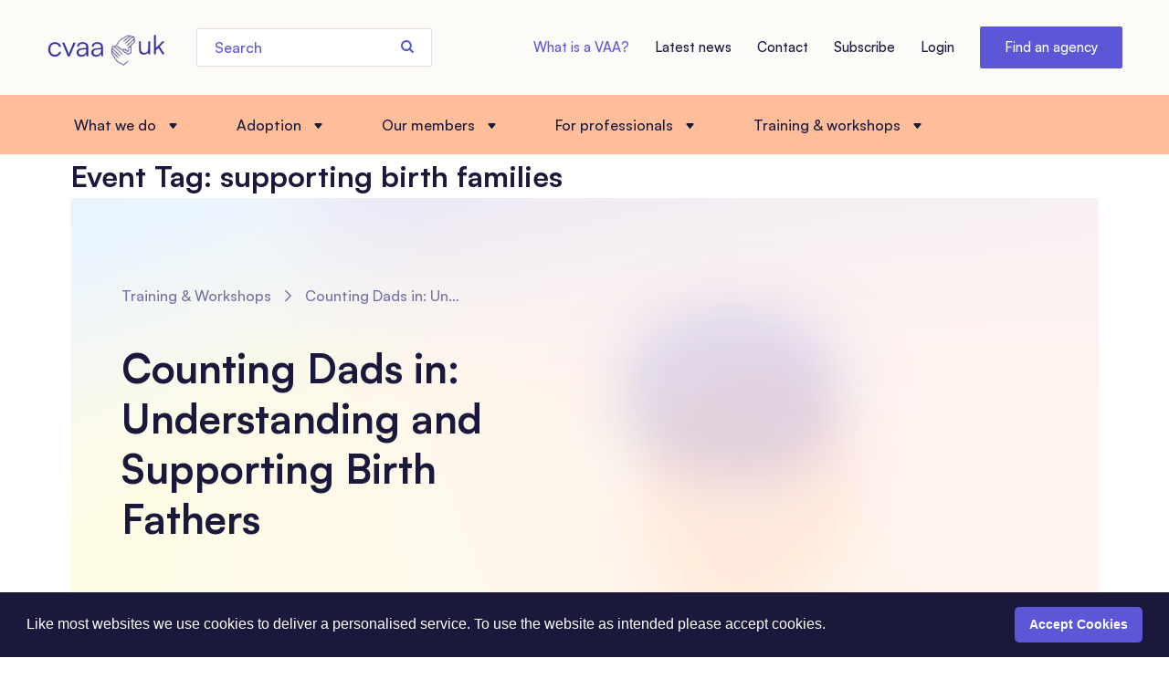

--- FILE ---
content_type: text/html; charset=UTF-8
request_url: https://cvaa.org.uk/eventtag/supporting-birth-families/
body_size: 12902
content:
<!--
______    __  __    ____
/ ____/   / / / /   / __ \
/ /       / /_/ /   / / / /
/ /___    / __  /   / /_/ /
\____/   /_/ /_/   /_____/

Developed by clearhonestdesign.com

-->

<!DOCTYPE html>
<html lang="en-GB">
<head>
	<meta charset="UTF-8">
	<meta name="viewport" content="width=device-width, initial-scale=1">
	<link rel="preconnect" href="https://api.fontshare.com">
	<link href="https://api.fontshare.com/css?f[]=satoshi@400,500,700&display=swap" rel="stylesheet">
		<title>supporting birth families &#8211; Consortium of Voluntary Adoption Agencies</title>
<meta name='robots' content='max-image-preview:large' />
<link rel='dns-prefetch' href='//cdn.jsdelivr.net' />
<link rel="alternate" type="application/rss+xml" title="Consortium of Voluntary Adoption Agencies &raquo; Feed" href="https://cvaa.org.uk/feed/" />
<link rel="alternate" type="application/rss+xml" title="Consortium of Voluntary Adoption Agencies &raquo; Comments Feed" href="https://cvaa.org.uk/comments/feed/" />
<link rel="alternate" type="application/rss+xml" title="Consortium of Voluntary Adoption Agencies &raquo; supporting birth families Event Tag Feed" href="https://cvaa.org.uk/eventtag/supporting-birth-families/feed/" />
<style id='wp-img-auto-sizes-contain-inline-css' type='text/css'>
img:is([sizes=auto i],[sizes^="auto," i]){contain-intrinsic-size:3000px 1500px}
/*# sourceURL=wp-img-auto-sizes-contain-inline-css */
</style>
<style id='wp-emoji-styles-inline-css' type='text/css'>

	img.wp-smiley, img.emoji {
		display: inline !important;
		border: none !important;
		box-shadow: none !important;
		height: 1em !important;
		width: 1em !important;
		margin: 0 0.07em !important;
		vertical-align: -0.1em !important;
		background: none !important;
		padding: 0 !important;
	}
/*# sourceURL=wp-emoji-styles-inline-css */
</style>
<style id='wp-block-library-inline-css' type='text/css'>
:root{--wp-block-synced-color:#7a00df;--wp-block-synced-color--rgb:122,0,223;--wp-bound-block-color:var(--wp-block-synced-color);--wp-editor-canvas-background:#ddd;--wp-admin-theme-color:#007cba;--wp-admin-theme-color--rgb:0,124,186;--wp-admin-theme-color-darker-10:#006ba1;--wp-admin-theme-color-darker-10--rgb:0,107,160.5;--wp-admin-theme-color-darker-20:#005a87;--wp-admin-theme-color-darker-20--rgb:0,90,135;--wp-admin-border-width-focus:2px}@media (min-resolution:192dpi){:root{--wp-admin-border-width-focus:1.5px}}.wp-element-button{cursor:pointer}:root .has-very-light-gray-background-color{background-color:#eee}:root .has-very-dark-gray-background-color{background-color:#313131}:root .has-very-light-gray-color{color:#eee}:root .has-very-dark-gray-color{color:#313131}:root .has-vivid-green-cyan-to-vivid-cyan-blue-gradient-background{background:linear-gradient(135deg,#00d084,#0693e3)}:root .has-purple-crush-gradient-background{background:linear-gradient(135deg,#34e2e4,#4721fb 50%,#ab1dfe)}:root .has-hazy-dawn-gradient-background{background:linear-gradient(135deg,#faaca8,#dad0ec)}:root .has-subdued-olive-gradient-background{background:linear-gradient(135deg,#fafae1,#67a671)}:root .has-atomic-cream-gradient-background{background:linear-gradient(135deg,#fdd79a,#004a59)}:root .has-nightshade-gradient-background{background:linear-gradient(135deg,#330968,#31cdcf)}:root .has-midnight-gradient-background{background:linear-gradient(135deg,#020381,#2874fc)}:root{--wp--preset--font-size--normal:16px;--wp--preset--font-size--huge:42px}.has-regular-font-size{font-size:1em}.has-larger-font-size{font-size:2.625em}.has-normal-font-size{font-size:var(--wp--preset--font-size--normal)}.has-huge-font-size{font-size:var(--wp--preset--font-size--huge)}.has-text-align-center{text-align:center}.has-text-align-left{text-align:left}.has-text-align-right{text-align:right}.has-fit-text{white-space:nowrap!important}#end-resizable-editor-section{display:none}.aligncenter{clear:both}.items-justified-left{justify-content:flex-start}.items-justified-center{justify-content:center}.items-justified-right{justify-content:flex-end}.items-justified-space-between{justify-content:space-between}.screen-reader-text{border:0;clip-path:inset(50%);height:1px;margin:-1px;overflow:hidden;padding:0;position:absolute;width:1px;word-wrap:normal!important}.screen-reader-text:focus{background-color:#ddd;clip-path:none;color:#444;display:block;font-size:1em;height:auto;left:5px;line-height:normal;padding:15px 23px 14px;text-decoration:none;top:5px;width:auto;z-index:100000}html :where(.has-border-color){border-style:solid}html :where([style*=border-top-color]){border-top-style:solid}html :where([style*=border-right-color]){border-right-style:solid}html :where([style*=border-bottom-color]){border-bottom-style:solid}html :where([style*=border-left-color]){border-left-style:solid}html :where([style*=border-width]){border-style:solid}html :where([style*=border-top-width]){border-top-style:solid}html :where([style*=border-right-width]){border-right-style:solid}html :where([style*=border-bottom-width]){border-bottom-style:solid}html :where([style*=border-left-width]){border-left-style:solid}html :where(img[class*=wp-image-]){height:auto;max-width:100%}:where(figure){margin:0 0 1em}html :where(.is-position-sticky){--wp-admin--admin-bar--position-offset:var(--wp-admin--admin-bar--height,0px)}@media screen and (max-width:600px){html :where(.is-position-sticky){--wp-admin--admin-bar--position-offset:0px}}

/*# sourceURL=wp-block-library-inline-css */
</style><style id='global-styles-inline-css' type='text/css'>
:root{--wp--preset--aspect-ratio--square: 1;--wp--preset--aspect-ratio--4-3: 4/3;--wp--preset--aspect-ratio--3-4: 3/4;--wp--preset--aspect-ratio--3-2: 3/2;--wp--preset--aspect-ratio--2-3: 2/3;--wp--preset--aspect-ratio--16-9: 16/9;--wp--preset--aspect-ratio--9-16: 9/16;--wp--preset--color--black: #000000;--wp--preset--color--cyan-bluish-gray: #abb8c3;--wp--preset--color--white: #ffffff;--wp--preset--color--pale-pink: #f78da7;--wp--preset--color--vivid-red: #cf2e2e;--wp--preset--color--luminous-vivid-orange: #ff6900;--wp--preset--color--luminous-vivid-amber: #fcb900;--wp--preset--color--light-green-cyan: #7bdcb5;--wp--preset--color--vivid-green-cyan: #00d084;--wp--preset--color--pale-cyan-blue: #8ed1fc;--wp--preset--color--vivid-cyan-blue: #0693e3;--wp--preset--color--vivid-purple: #9b51e0;--wp--preset--gradient--vivid-cyan-blue-to-vivid-purple: linear-gradient(135deg,rgb(6,147,227) 0%,rgb(155,81,224) 100%);--wp--preset--gradient--light-green-cyan-to-vivid-green-cyan: linear-gradient(135deg,rgb(122,220,180) 0%,rgb(0,208,130) 100%);--wp--preset--gradient--luminous-vivid-amber-to-luminous-vivid-orange: linear-gradient(135deg,rgb(252,185,0) 0%,rgb(255,105,0) 100%);--wp--preset--gradient--luminous-vivid-orange-to-vivid-red: linear-gradient(135deg,rgb(255,105,0) 0%,rgb(207,46,46) 100%);--wp--preset--gradient--very-light-gray-to-cyan-bluish-gray: linear-gradient(135deg,rgb(238,238,238) 0%,rgb(169,184,195) 100%);--wp--preset--gradient--cool-to-warm-spectrum: linear-gradient(135deg,rgb(74,234,220) 0%,rgb(151,120,209) 20%,rgb(207,42,186) 40%,rgb(238,44,130) 60%,rgb(251,105,98) 80%,rgb(254,248,76) 100%);--wp--preset--gradient--blush-light-purple: linear-gradient(135deg,rgb(255,206,236) 0%,rgb(152,150,240) 100%);--wp--preset--gradient--blush-bordeaux: linear-gradient(135deg,rgb(254,205,165) 0%,rgb(254,45,45) 50%,rgb(107,0,62) 100%);--wp--preset--gradient--luminous-dusk: linear-gradient(135deg,rgb(255,203,112) 0%,rgb(199,81,192) 50%,rgb(65,88,208) 100%);--wp--preset--gradient--pale-ocean: linear-gradient(135deg,rgb(255,245,203) 0%,rgb(182,227,212) 50%,rgb(51,167,181) 100%);--wp--preset--gradient--electric-grass: linear-gradient(135deg,rgb(202,248,128) 0%,rgb(113,206,126) 100%);--wp--preset--gradient--midnight: linear-gradient(135deg,rgb(2,3,129) 0%,rgb(40,116,252) 100%);--wp--preset--font-size--small: 13px;--wp--preset--font-size--medium: 20px;--wp--preset--font-size--large: 36px;--wp--preset--font-size--x-large: 42px;--wp--preset--spacing--20: 0.44rem;--wp--preset--spacing--30: 0.67rem;--wp--preset--spacing--40: 1rem;--wp--preset--spacing--50: 1.5rem;--wp--preset--spacing--60: 2.25rem;--wp--preset--spacing--70: 3.38rem;--wp--preset--spacing--80: 5.06rem;--wp--preset--shadow--natural: 6px 6px 9px rgba(0, 0, 0, 0.2);--wp--preset--shadow--deep: 12px 12px 50px rgba(0, 0, 0, 0.4);--wp--preset--shadow--sharp: 6px 6px 0px rgba(0, 0, 0, 0.2);--wp--preset--shadow--outlined: 6px 6px 0px -3px rgb(255, 255, 255), 6px 6px rgb(0, 0, 0);--wp--preset--shadow--crisp: 6px 6px 0px rgb(0, 0, 0);}:where(.is-layout-flex){gap: 0.5em;}:where(.is-layout-grid){gap: 0.5em;}body .is-layout-flex{display: flex;}.is-layout-flex{flex-wrap: wrap;align-items: center;}.is-layout-flex > :is(*, div){margin: 0;}body .is-layout-grid{display: grid;}.is-layout-grid > :is(*, div){margin: 0;}:where(.wp-block-columns.is-layout-flex){gap: 2em;}:where(.wp-block-columns.is-layout-grid){gap: 2em;}:where(.wp-block-post-template.is-layout-flex){gap: 1.25em;}:where(.wp-block-post-template.is-layout-grid){gap: 1.25em;}.has-black-color{color: var(--wp--preset--color--black) !important;}.has-cyan-bluish-gray-color{color: var(--wp--preset--color--cyan-bluish-gray) !important;}.has-white-color{color: var(--wp--preset--color--white) !important;}.has-pale-pink-color{color: var(--wp--preset--color--pale-pink) !important;}.has-vivid-red-color{color: var(--wp--preset--color--vivid-red) !important;}.has-luminous-vivid-orange-color{color: var(--wp--preset--color--luminous-vivid-orange) !important;}.has-luminous-vivid-amber-color{color: var(--wp--preset--color--luminous-vivid-amber) !important;}.has-light-green-cyan-color{color: var(--wp--preset--color--light-green-cyan) !important;}.has-vivid-green-cyan-color{color: var(--wp--preset--color--vivid-green-cyan) !important;}.has-pale-cyan-blue-color{color: var(--wp--preset--color--pale-cyan-blue) !important;}.has-vivid-cyan-blue-color{color: var(--wp--preset--color--vivid-cyan-blue) !important;}.has-vivid-purple-color{color: var(--wp--preset--color--vivid-purple) !important;}.has-black-background-color{background-color: var(--wp--preset--color--black) !important;}.has-cyan-bluish-gray-background-color{background-color: var(--wp--preset--color--cyan-bluish-gray) !important;}.has-white-background-color{background-color: var(--wp--preset--color--white) !important;}.has-pale-pink-background-color{background-color: var(--wp--preset--color--pale-pink) !important;}.has-vivid-red-background-color{background-color: var(--wp--preset--color--vivid-red) !important;}.has-luminous-vivid-orange-background-color{background-color: var(--wp--preset--color--luminous-vivid-orange) !important;}.has-luminous-vivid-amber-background-color{background-color: var(--wp--preset--color--luminous-vivid-amber) !important;}.has-light-green-cyan-background-color{background-color: var(--wp--preset--color--light-green-cyan) !important;}.has-vivid-green-cyan-background-color{background-color: var(--wp--preset--color--vivid-green-cyan) !important;}.has-pale-cyan-blue-background-color{background-color: var(--wp--preset--color--pale-cyan-blue) !important;}.has-vivid-cyan-blue-background-color{background-color: var(--wp--preset--color--vivid-cyan-blue) !important;}.has-vivid-purple-background-color{background-color: var(--wp--preset--color--vivid-purple) !important;}.has-black-border-color{border-color: var(--wp--preset--color--black) !important;}.has-cyan-bluish-gray-border-color{border-color: var(--wp--preset--color--cyan-bluish-gray) !important;}.has-white-border-color{border-color: var(--wp--preset--color--white) !important;}.has-pale-pink-border-color{border-color: var(--wp--preset--color--pale-pink) !important;}.has-vivid-red-border-color{border-color: var(--wp--preset--color--vivid-red) !important;}.has-luminous-vivid-orange-border-color{border-color: var(--wp--preset--color--luminous-vivid-orange) !important;}.has-luminous-vivid-amber-border-color{border-color: var(--wp--preset--color--luminous-vivid-amber) !important;}.has-light-green-cyan-border-color{border-color: var(--wp--preset--color--light-green-cyan) !important;}.has-vivid-green-cyan-border-color{border-color: var(--wp--preset--color--vivid-green-cyan) !important;}.has-pale-cyan-blue-border-color{border-color: var(--wp--preset--color--pale-cyan-blue) !important;}.has-vivid-cyan-blue-border-color{border-color: var(--wp--preset--color--vivid-cyan-blue) !important;}.has-vivid-purple-border-color{border-color: var(--wp--preset--color--vivid-purple) !important;}.has-vivid-cyan-blue-to-vivid-purple-gradient-background{background: var(--wp--preset--gradient--vivid-cyan-blue-to-vivid-purple) !important;}.has-light-green-cyan-to-vivid-green-cyan-gradient-background{background: var(--wp--preset--gradient--light-green-cyan-to-vivid-green-cyan) !important;}.has-luminous-vivid-amber-to-luminous-vivid-orange-gradient-background{background: var(--wp--preset--gradient--luminous-vivid-amber-to-luminous-vivid-orange) !important;}.has-luminous-vivid-orange-to-vivid-red-gradient-background{background: var(--wp--preset--gradient--luminous-vivid-orange-to-vivid-red) !important;}.has-very-light-gray-to-cyan-bluish-gray-gradient-background{background: var(--wp--preset--gradient--very-light-gray-to-cyan-bluish-gray) !important;}.has-cool-to-warm-spectrum-gradient-background{background: var(--wp--preset--gradient--cool-to-warm-spectrum) !important;}.has-blush-light-purple-gradient-background{background: var(--wp--preset--gradient--blush-light-purple) !important;}.has-blush-bordeaux-gradient-background{background: var(--wp--preset--gradient--blush-bordeaux) !important;}.has-luminous-dusk-gradient-background{background: var(--wp--preset--gradient--luminous-dusk) !important;}.has-pale-ocean-gradient-background{background: var(--wp--preset--gradient--pale-ocean) !important;}.has-electric-grass-gradient-background{background: var(--wp--preset--gradient--electric-grass) !important;}.has-midnight-gradient-background{background: var(--wp--preset--gradient--midnight) !important;}.has-small-font-size{font-size: var(--wp--preset--font-size--small) !important;}.has-medium-font-size{font-size: var(--wp--preset--font-size--medium) !important;}.has-large-font-size{font-size: var(--wp--preset--font-size--large) !important;}.has-x-large-font-size{font-size: var(--wp--preset--font-size--x-large) !important;}
/*# sourceURL=global-styles-inline-css */
</style>

<style id='classic-theme-styles-inline-css' type='text/css'>
/*! This file is auto-generated */
.wp-block-button__link{color:#fff;background-color:#32373c;border-radius:9999px;box-shadow:none;text-decoration:none;padding:calc(.667em + 2px) calc(1.333em + 2px);font-size:1.125em}.wp-block-file__button{background:#32373c;color:#fff;text-decoration:none}
/*# sourceURL=/wp-includes/css/classic-themes.min.css */
</style>
<link rel='stylesheet' id='chd-style-css' href='https://cvaa.org.uk/wp-content/themes/chd/style.css?ver=6.9' type='text/css' media='all' />
<link rel='stylesheet' id='select2-css' href='https://cdn.jsdelivr.net/npm/select2@4.1.0-rc.0/dist/css/select2.min.css?ver=6.9' type='text/css' media='all' />
<link rel='stylesheet' id='global-css' href='https://cvaa.org.uk/wp-content/themes/chd/css/global.css?ver=1745409168' type='text/css' media='all' />
<script type="text/javascript" src="https://cvaa.org.uk/wp-includes/js/jquery/jquery.min.js?ver=3.7.1" id="jquery-core-js"></script>
<script type="text/javascript" src="https://cvaa.org.uk/wp-includes/js/jquery/jquery-migrate.min.js?ver=3.4.1" id="jquery-migrate-js"></script>
<script type="text/javascript" src="https://cdn.jsdelivr.net/npm/select2@4.1.0-rc.0/dist/js/select2.min.js?ver=6.9" id="select2-js"></script>
<script type="text/javascript" src="https://cvaa.org.uk/wp-content/themes/chd/js/modernizr-custom.js?ver=6.9" id="modernizr-js"></script>
<script type="text/javascript" src="https://cvaa.org.uk/wp-content/themes/chd/js/jquery.lazyload.min.js?ver=6.9" id="lazy-js"></script>
<script type="text/javascript" src="https://cvaa.org.uk/wp-content/themes/chd/js/ax.js?ver=1745409169" id="ax-js"></script>
<script type="text/javascript" id="scripts-js-extra">
/* <![CDATA[ */
var wp_strings = {"ajax_url":"https://cvaa.org.uk/wp-admin/admin-ajax.php","home_url":"https://cvaa.org.uk"};
//# sourceURL=scripts-js-extra
/* ]]> */
</script>
<script type="text/javascript" src="https://cvaa.org.uk/wp-content/themes/chd/js/scripts.js?ver=1745409170" id="scripts-js"></script>
<script type="text/javascript" src="https://cvaa.org.uk/wp-content/themes/chd/js/jquery.toc.min.js?ver=6.9" id="toc-js"></script>
<link rel="https://api.w.org/" href="https://cvaa.org.uk/wp-json/" /><link rel="alternate" title="JSON" type="application/json" href="https://cvaa.org.uk/wp-json/wp/v2/eventtag/252" /><link rel="EditURI" type="application/rsd+xml" title="RSD" href="https://cvaa.org.uk/xmlrpc.php?rsd" />
<meta name="generator" content="WordPress 6.9" />
	<style type = "text/css" media="screen">
		div#wpadminbar ~ span.select2-container, body.admin-bar > span.select2-container {
			padding-top: 32px !important;
		}

		@media screen and ( max-width: 782px ) {
			div#wpadminbar ~ span.select2-container, body.admin-bar > span.select2-container {
				padding-top: 46px !important;
			}
		}
	</style>
	<link rel="icon" href="https://cvaa.org.uk/wp-content/uploads/2021/10/cropped-icon-32x32.png" sizes="32x32" />
<link rel="icon" href="https://cvaa.org.uk/wp-content/uploads/2021/10/cropped-icon-192x192.png" sizes="192x192" />
<link rel="apple-touch-icon" href="https://cvaa.org.uk/wp-content/uploads/2021/10/cropped-icon-180x180.png" />
<meta name="msapplication-TileImage" content="https://cvaa.org.uk/wp-content/uploads/2021/10/cropped-icon-270x270.png" />
	<!-- Google tag (gtag.js) -->
<script async src="https://www.googletagmanager.com/gtag/js?id=G-27MGQ0T04Y"></script>
<script>
  window.dataLayer = window.dataLayer || [];
  function gtag(){dataLayer.push(arguments);}
  gtag('js', new Date());

  gtag('config', 'G-27MGQ0T04Y');
</script>

</head>

<body class="archive tax-eventtag term-supporting-birth-families term-252 wp-theme-chd not-logged-in group-blog hfeed">
		<a class="skip-main" href="#main">Skip to main content</a>
	<div class="page">
		<header class="site-header">
			<div class="top-header">
				<div class="margins-container row row-between">
					<div class="container">
						<a aria-label="Return to homepage" class="logo" href="https://cvaa.org.uk">
							<img src="https://cvaa.org.uk/wp-content/uploads/2021/08/cvaa-logo-temp.png">
						</a>
						<form class="search-form" method="get" action="https://cvaa.org.uk">
	<input type="text" class="search-input" required name="s" placeholder="Search" value="" />
  <label for="s" class="srt">Search the site</label>
	<button type="submit" aria-label="Submit search">
		<img src="https://cvaa.org.uk/wp-content/themes/chd/assets/search-icon.svg" alt="">
  </button>
</form>
					</div>
					<nav class="top-menu-container">
						<ul class="top-menu">
															<li class="menu-item">
									<a href="https://cvaa.org.uk/adoption/vaas-explained/what-is-a-vaa/">What is a VAA?</a>
								</li>
															<li class="menu-item">
									<a href="https://cvaa.org.uk/what-we-do/about-cvaa/news/">Latest news</a>
								</li>
															<li class="menu-item">
									<a href="https://cvaa.org.uk/contact/">Contact</a>
								</li>
															<li class="menu-item">
									<a href="https://cvaa.org.uk/training-workshops/about-the-practice-programme/subscribe-to-cvaa/">Subscribe</a>
								</li>
															<li class="menu-item">
									<a href="https://cvaa.org.uk/login/">Login</a>
								</li>
														<li class="menu-item menu-button">
								<a href="https://cvaa.org.uk/agency-finder" class="button btn-purp">Find an agency</a>
							</li>
						</ul>
					</nav>
				</div>
			</div>
			<nav class="main-nav-container">
				<ul class="main-nav">
											<li class="main-menu-item"><span>What we do</span>
							<div class="submenu-container">
								<div class="submenu-items">
																			<div class="sub-item-column">
											<a href="https://cvaa.org.uk/what-we-do/our-work/" class="main-sub-item">Our Work</a>
											<ul class="column-items">
																									<li class="submenu-item">
														<a href="https://cvaa.org.uk/what-we-do/our-work/membership-subscription/" class="column-sub-item">Fostering collaboration</a>
													</li>
																									<li class="submenu-item">
														<a href="https://cvaa.org.uk/what-we-do/our-work/influencing-policy/" class="column-sub-item">Influencing & Policy</a>
													</li>
																									<li class="submenu-item">
														<a href="https://cvaa.org.uk/identity-connection/" class="column-sub-item">Identity & Connection</a>
													</li>
																									<li class="submenu-item">
														<a href="https://cvaa.org.uk/adopter-sector-diversity/" class="column-sub-item">Adopter & Sector Diversity</a>
													</li>
																									<li class="submenu-item">
														<a href="https://cvaa.org.uk/championing-the-modernisation-of-adoption/" class="column-sub-item">Championing the modernisation of adoption</a>
													</li>
																									<li class="submenu-item">
														<a href="https://cvaa.org.uk/training-workshops/" class="column-sub-item">Training & Workshops</a>
													</li>
																							</ul>
										</div>
																			<div class="sub-item-column">
											<a href="https://cvaa.org.uk/what-we-do/about-cvaa/" class="main-sub-item">About CVAA</a>
											<ul class="column-items">
																									<li class="submenu-item">
														<a href="https://cvaa.org.uk/what-we-do/about-cvaa/key-documents/" class="column-sub-item">Key documents</a>
													</li>
																									<li class="submenu-item">
														<a href="https://cvaa.org.uk/what-we-do/about-cvaa/our-team/" class="column-sub-item">Our Team</a>
													</li>
																									<li class="submenu-item">
														<a href="https://cvaa.org.uk/what-we-do/about-cvaa/our-trustees/" class="column-sub-item">Our Trustees</a>
													</li>
																							</ul>
										</div>
																	</div>
								<div class="submenu-standout submenu-what-we-do">
									  <div class="menu-block">
    <h2 class="h-20">Learn more about the Consortium for Voluntary Adoption Agencies</h2>
    <p>We champion and support voluntary adoption agencies in their life-changing work by advocating for them in national forums and drawing on their vast experience of adoption to facilitate the sharing of best practice across the adoption system. We create space for professionals in the voluntary adoption sector to network and learn from one another.


</p>
    <a href="https://cvaa.org.uk/what-we-do/about-cvaa/">Learn more</a>
  </div>
								</div>
							</div>
						</li>
											<li class="main-menu-item"><span>Adoption</span>
							<div class="submenu-container">
								<div class="submenu-items">
																			<div class="sub-item-column">
											<a href="https://cvaa.org.uk/adoption/guides/" class="main-sub-item">Information</a>
											<ul class="column-items">
																									<li class="submenu-item">
														<a href="https://cvaa.org.uk/adoption/guides/im-thinking-about-adopting-a-child/" class="column-sub-item">I’m thinking about adoption</a>
													</li>
																									<li class="submenu-item">
														<a href="https://cvaa.org.uk/adoption/guides/im-an-adopter/" class="column-sub-item">I’ve adopted and want support</a>
													</li>
																									<li class="submenu-item">
														<a href="https://cvaa.org.uk/adoption/guides/im-adopted/" class="column-sub-item">I’ve been adopted</a>
													</li>
																							</ul>
										</div>
																			<div class="sub-item-column">
											<a href="https://cvaa.org.uk/adoption/vaas-explained/" class="main-sub-item">VAAs Explained</a>
											<ul class="column-items">
																									<li class="submenu-item">
														<a href="https://cvaa.org.uk/adoption/vaas-explained/what-is-a-vaa/" class="column-sub-item">What is a VAA?</a>
													</li>
																									<li class="submenu-item">
														<a href="https://cvaa.org.uk/adoption/vaas-explained/why-adopt-with-a-vaa/" class="column-sub-item">Why adopt with a VAA</a>
													</li>
																							</ul>
										</div>
																	</div>
								<div class="submenu-standout submenu-adoption">
																			<h2 class="h-16">Find a VAA near you</h2>
										<form action="https://cvaa.org.uk/agency-finder" method="GET" class="menu-finder form-fields">
											<label for="menu-finder" class="srt">Search for voluntary adoption agencies by location</label>
											<div class="row">
												<input id=menu-finder"" type="text" name="menu-finder" value="" placeholder="Enter a location" required>
												<input type="submit" name="" value="Find VAAs">
											</div>
										</form>
																	</div>
							</div>
						</li>
											<li class="main-menu-item"><span>Our members</span>
							<div class="submenu-container">
								<div class="submenu-items">
																			<div class="sub-item-column">
											<a href="https://cvaa.org.uk/our-members/discover-our-members/" class="main-sub-item">See our members</a>
											<ul class="column-items">
																									<li class="submenu-item">
														<a href="https://cvaa.org.uk/agency-finder/" class="column-sub-item">Agency Finder</a>
													</li>
																									<li class="submenu-item">
														<a href="https://cvaa.org.uk/our-members/from-our-members/adoption-information-events/" class="column-sub-item">Adoption information events</a>
													</li>
																									<li class="submenu-item">
														<a href="https://cvaa.org.uk/our-members/from-our-members/adoption-stories/" class="column-sub-item">Adoption stories</a>
													</li>
																									<li class="submenu-item">
														<a href="https://cvaa.org.uk/for-professionals/resources-info/vaa-vacancies/" class="column-sub-item">Jobs</a>
													</li>
																							</ul>
										</div>
																	</div>
								<div class="submenu-standout submenu-our-members">
									  <div class="menu-block">
    <h2 class="h-20">See what our members are up to</h2>
    <p>Many of our VAA member agencies run regular adoption information events for people thinking about adopting for the first time. Click the link below to view a shared calendar of all our members' upcoming events</p>
    <a href="https://cvaa.org.uk/our-members/from-our-members/adoption-information-events/">View Members' events</a>
  </div>
								</div>
							</div>
						</li>
											<li class="main-menu-item"><span>For professionals</span>
							<div class="submenu-container">
								<div class="submenu-items">
																			<div class="sub-item-column">
											<a href="#" class="main-sub-item">Information</a>
											<ul class="column-items">
																									<li class="submenu-item">
														<a href="https://cvaa.org.uk/recruitiment-assessment/" class="column-sub-item">Recruitment & Assessment</a>
													</li>
																									<li class="submenu-item">
														<a href="https://cvaa.org.uk/early-permanence/" class="column-sub-item">Early Permanence</a>
													</li>
																									<li class="submenu-item">
														<a href="https://cvaa.org.uk/linking-matching/" class="column-sub-item">Linking & Matching</a>
													</li>
																									<li class="submenu-item">
														<a href="https://cvaa.org.uk/lifelong-adoption-support/" class="column-sub-item">Lifelong adoption support</a>
													</li>
																							</ul>
										</div>
																			<div class="sub-item-column">
											<a href="#" class="main-sub-item">Resources & Guidance</a>
											<ul class="column-items">
																									<li class="submenu-item">
														<a href="https://cvaa.org.uk/key-publications/" class="column-sub-item">Key publications</a>
													</li>
																									<li class="submenu-item">
														<a href="https://cvaa.org.uk/for-professionals/resources-info/interagency-fee/" class="column-sub-item">Interagency fee</a>
													</li>
																									<li class="submenu-item">
														<a href="https://cvaa.org.uk/for-professionals/resources-info/anti-racism-in-adoption/" class="column-sub-item">Anti-racism in adoption</a>
													</li>
																									<li class="submenu-item">
														<a href="https://cvaa.org.uk/for-professionals/resources-info/post-commencement-guidance/" class="column-sub-item">Post commencement guidance</a>
													</li>
																									<li class="submenu-item">
														<a href="https://cvaa.org.uk/resources-list/" class="column-sub-item">List of resources</a>
													</li>
																							</ul>
										</div>
																	</div>
								<div class="submenu-standout submenu-for-professionals">
									  <div class="menu-block">
    <h2 class="h-20">Become a CVAA Subscriber</h2>
    <p>For only £59 per year, you or your organisation could become a CVAA Subscriber and receive the discounted tickets to CVAA Practice Program events and many more benefits.</p>
    <a href="https://cvaa.org.uk/training-workshops/about-the-practice-programme/subscribe-to-cvaa/">Learn more about becoming a CVAA Subscriber</a>
  </div>
								</div>
							</div>
						</li>
											<li class="main-menu-item"><span>Training & workshops</span>
							<div class="submenu-container">
								<div class="submenu-items">
																			<div class="sub-item-column">
											<a href="https://cvaa.org.uk/training-workshops/" class="main-sub-item">Training & Workshops</a>
											<ul class="column-items">
																									<li class="submenu-item">
														<a href="https://cvaa.org.uk/training-workshops/bespoke-training/" class="column-sub-item">Bespoke Training</a>
													</li>
																									<li class="submenu-item">
														<a href="https://cvaa.org.uk/training-workshops/about-the-practice-programme/bulk-purchase-tickets/" class="column-sub-item">Bulk purchase tickets</a>
													</li>
																									<li class="submenu-item">
														<a href="https://cvaa.org.uk/training-workshops/cancellation-policy/" class="column-sub-item">Cancellation policy</a>
													</li>
																							</ul>
										</div>
																			<div class="sub-item-column">
											<a href="https://cvaa.org.uk/training-workshops/about-the-practice-programme/" class="main-sub-item">About the Practice Programme</a>
											<ul class="column-items">
																									<li class="submenu-item">
														<a href="https://cvaa.org.uk/subscribe/" class="column-sub-item">Subscribe</a>
													</li>
																							</ul>
										</div>
																	</div>
								<div class="submenu-standout submenu-training-workshops">
																			<a href="https://cvaa.org.uk/event/safeguarding-the-adoption-lens-bespoke-training-pact/" class="menu-next-event">
											<div class="event-date-container">
												<div class="day">28<sup>th</sup></div>
												<div class="month">Jan</div>
												<div class="year">2026</div>
											</div>
											<div class="event-info-container">
												<div class="wrapper">
													<div class="container">
														<h2 class="h-20">Protected: Bespoke Training: Safeguarding &#8211; The Adoption Lens</h2>
													</div>
												</div>
											</div>
										</a>
																</div>
							</div>
						</li>
									</ul>
			</nav>
		</header>

		<div class="mobile-menu">
			<form class="search-form" method="get" action="https://cvaa.org.uk">
	<input type="text" class="search-input" required name="s" placeholder="Search" value="" />
  <label for="s" class="srt">Search the site</label>
	<button type="submit" aria-label="Submit search">
		<img src="https://cvaa.org.uk/wp-content/themes/chd/assets/search-icon.svg" alt="">
  </button>
</form>
			<nav class="mobile-nav-container">
				<ul class="top-nav">
											<li class="menu-item">
							<a href="https://cvaa.org.uk/adoption/vaas-explained/what-is-a-vaa/">What is a VAA?</a>
						</li>
											<li class="menu-item">
							<a href="https://cvaa.org.uk/what-we-do/about-cvaa/news/">Latest news</a>
						</li>
											<li class="menu-item">
							<a href="https://cvaa.org.uk/contact/">Contact</a>
						</li>
											<li class="menu-item">
							<a href="https://cvaa.org.uk/training-workshops/about-the-practice-programme/subscribe-to-cvaa/">Subscribe</a>
						</li>
											<li class="menu-item">
							<a href="https://cvaa.org.uk/login/">Login</a>
						</li>
									</ul>
				<a href="https://cvaa.org.uk/agency-finder" class="button btn-purp">Find an agency</a>
				<ul class="main-nav">
											<li class="main-menu-item"><div class="mobile-submenu-open">What we do</div>
							<ul class="submenu-items">
																	<li class=""><a href="https://cvaa.org.uk/what-we-do/our-work/">Our Work</a></li>
																			<li>
											<a href="https://cvaa.org.uk/what-we-do/our-work/membership-subscription/">Fostering collaboration</a>
										</li>
																			<li>
											<a href="https://cvaa.org.uk/what-we-do/our-work/influencing-policy/">Influencing & Policy</a>
										</li>
																			<li>
											<a href="https://cvaa.org.uk/identity-connection/">Identity & Connection</a>
										</li>
																			<li>
											<a href="https://cvaa.org.uk/adopter-sector-diversity/">Adopter & Sector Diversity</a>
										</li>
																			<li>
											<a href="https://cvaa.org.uk/championing-the-modernisation-of-adoption/">Championing the modernisation of adoption</a>
										</li>
																			<li>
											<a href="https://cvaa.org.uk/training-workshops/">Training & Workshops</a>
										</li>
																										<li class=""><a href="https://cvaa.org.uk/what-we-do/about-cvaa/">About CVAA</a></li>
																			<li>
											<a href="https://cvaa.org.uk/what-we-do/about-cvaa/key-documents/">Key documents</a>
										</li>
																			<li>
											<a href="https://cvaa.org.uk/what-we-do/about-cvaa/our-team/">Our Team</a>
										</li>
																			<li>
											<a href="https://cvaa.org.uk/what-we-do/about-cvaa/our-trustees/">Our Trustees</a>
										</li>
																								</ul>
						</li>
											<li class="main-menu-item"><div class="mobile-submenu-open">Adoption</div>
							<ul class="submenu-items">
																	<li class=""><a href="https://cvaa.org.uk/adoption/guides/">Information</a></li>
																			<li>
											<a href="https://cvaa.org.uk/adoption/guides/im-thinking-about-adopting-a-child/">I’m thinking about adoption</a>
										</li>
																			<li>
											<a href="https://cvaa.org.uk/adoption/guides/im-an-adopter/">I’ve adopted and want support</a>
										</li>
																			<li>
											<a href="https://cvaa.org.uk/adoption/guides/im-adopted/">I’ve been adopted</a>
										</li>
																										<li class=""><a href="https://cvaa.org.uk/adoption/vaas-explained/">VAAs Explained</a></li>
																			<li>
											<a href="https://cvaa.org.uk/adoption/vaas-explained/what-is-a-vaa/">What is a VAA?</a>
										</li>
																			<li>
											<a href="https://cvaa.org.uk/adoption/vaas-explained/why-adopt-with-a-vaa/">Why adopt with a VAA</a>
										</li>
																								</ul>
						</li>
											<li class="main-menu-item"><div class="mobile-submenu-open">Our members</div>
							<ul class="submenu-items">
																	<li class=""><a href="https://cvaa.org.uk/our-members/discover-our-members/">See our members</a></li>
																			<li>
											<a href="https://cvaa.org.uk/agency-finder/">Agency Finder</a>
										</li>
																			<li>
											<a href="https://cvaa.org.uk/our-members/from-our-members/adoption-information-events/">Adoption information events</a>
										</li>
																			<li>
											<a href="https://cvaa.org.uk/our-members/from-our-members/adoption-stories/">Adoption stories</a>
										</li>
																			<li>
											<a href="https://cvaa.org.uk/for-professionals/resources-info/vaa-vacancies/">Jobs</a>
										</li>
																								</ul>
						</li>
											<li class="main-menu-item"><div class="mobile-submenu-open">For professionals</div>
							<ul class="submenu-items">
																	<li class=""><a href="#">Information</a></li>
																			<li>
											<a href="https://cvaa.org.uk/recruitiment-assessment/">Recruitment & Assessment</a>
										</li>
																			<li>
											<a href="https://cvaa.org.uk/early-permanence/">Early Permanence</a>
										</li>
																			<li>
											<a href="https://cvaa.org.uk/linking-matching/">Linking & Matching</a>
										</li>
																			<li>
											<a href="https://cvaa.org.uk/lifelong-adoption-support/">Lifelong adoption support</a>
										</li>
																										<li class=""><a href="#">Resources & Guidance</a></li>
																			<li>
											<a href="https://cvaa.org.uk/key-publications/">Key publications</a>
										</li>
																			<li>
											<a href="https://cvaa.org.uk/for-professionals/resources-info/interagency-fee/">Interagency fee</a>
										</li>
																			<li>
											<a href="https://cvaa.org.uk/for-professionals/resources-info/anti-racism-in-adoption/">Anti-racism in adoption</a>
										</li>
																			<li>
											<a href="https://cvaa.org.uk/for-professionals/resources-info/post-commencement-guidance/">Post commencement guidance</a>
										</li>
																			<li>
											<a href="https://cvaa.org.uk/resources-list/">List of resources</a>
										</li>
																								</ul>
						</li>
											<li class="main-menu-item"><div class="mobile-submenu-open">Training & workshops</div>
							<ul class="submenu-items">
																	<li class=""><a href="https://cvaa.org.uk/training-workshops/">Training & Workshops</a></li>
																			<li>
											<a href="https://cvaa.org.uk/training-workshops/bespoke-training/">Bespoke Training</a>
										</li>
																			<li>
											<a href="https://cvaa.org.uk/training-workshops/about-the-practice-programme/bulk-purchase-tickets/">Bulk purchase tickets</a>
										</li>
																			<li>
											<a href="https://cvaa.org.uk/training-workshops/cancellation-policy/">Cancellation policy</a>
										</li>
																										<li class=""><a href="https://cvaa.org.uk/training-workshops/about-the-practice-programme/">About the Practice Programme</a></li>
																			<li>
											<a href="https://cvaa.org.uk/subscribe/">Subscribe</a>
										</li>
																								</ul>
						</li>
									</ul>
			</nav>
		</div>

		<a aria-label="Return to homepage" class="mobile-logo" href="https://cvaa.org.uk">
			<img src="https://cvaa.org.uk/wp-content/uploads/2021/08/cvaa-logo-temp.png">
		</a>

		<div id="open-menu">
			<div id="menu-text">Menu</div>
			<div class="hamburger">
				<div class="bar"></div>
				<div class="bar"></div>
				<div class="bar"></div>
			</div>
		</div>


		<div id="main" class="site-content">

		<div class="margins-container">

		
			<h1>Event Tag: <span>supporting birth families</span></h1>

			
<div class="page-top" style="background-image: url('https://cvaa.org.uk/wp-content/themes/chd/assets/mesh-gradient2.jpg')">
	<div class="margins-container half-grid">
		<div class="page-intro">
			<div class="breadcrumbs"><a href="https://cvaa.org.uk/training-workshops">Training & Workshops</a><img src="https://cvaa.org.uk/wp-content/themes/chd/assets/right-chevron-lpurp.svg" alt="" />Counting Dads in: Understanding and Supporting Birth Fathers</div>
			<h1 class="h-44">Counting Dads in: Understanding and Supporting Birth Fathers</h1>
			<p class="h-20 med"></p>
		</div>
		<div class="page-top-right">
			<img src="https://cvaa.org.uk/wp-content/themes/chd/assets/purp-peach-blur.png" class="blur" alt="">
			<div class="page-top-image" style="background-image: url('')"></div>
		</div>
	</div>
</div>

<div class="page-body">
	<section class="text-block">
		<div class="margins-container -block">
			<div class="text-container body-content">
				<h2><strong>Who this is for</strong></h2>
<p>Adoption Practitioners, Managers, Social Workers (Voluntary Adoption Agencies, Regional Adoption Agencies and Local Authorities), Children’s Social Workers, Support Workers and Independent Professionals.</p>
<hr />
<h2><strong><span class="blue">Details</span></strong></h2>
<p>This evidence seminar draws on findings from new research on fathers and recurrent care proceedings, carried out by <strong>Dr Georgia Philip</strong> as part of a research team from <strong>the University of East Anglia</strong> and <strong>Lancaster University</strong>. Together with <strong>Debra Brady</strong>, a senior adoption practitioner at <strong>Adopt Thames Valley</strong>, we will also explore practice issues when working with birth fathers and consider what best practice could look like when supporting them.</p>
<blockquote>
<div class="ta-response-item-inline ta-response-item-content"><strong><em>&#8220;I thought it was very thought provoking training and helped me to think about my own practice and how I work with birth fathers.&#8221;</em> &#8211; Attendee, September 2021</strong></div>
</blockquote>
<p>The seminar will involve sharing and discussing evidence on the scale and pattern of birth fathers’ involvement in care proceedings, and important insights about the life histories of fathers who experience child removal. It will also present key messages for developing gender sensitive practice to get alongside birth fathers and fully explore how they may be supported to retain a stake in fatherhood which benefits children.</p>
<div class="sa-edit-container">
<div class="sa-edit-emoji-tab ">
<blockquote>
<div class="ta-response-item-inline ta-response-item-content"><strong><em>&#8220;[I liked the&#8230;] fact information was evidence based. I liked case examples that were used. I enjoyed hearing what was identified as being helpful engaging and working with birth parents. [I liked&#8230;] networking and sharing resources to signpost birth fathers onto.&#8221;</em> &#8211; Attendee, September 2021</strong></div>
</blockquote>
</div>
</div>
<div class="ta-response-item-inline ta-response-item-content">There will be opportunities to reflect on and share examples from practice as part of interrogating and engaging with the research.</div>
<blockquote>
<div><strong><em>&#8220;I enjoyed the course and would recommend to colleagues.&#8221;</em> &#8211; Attendee, September 2021</strong></div>
</blockquote>
<hr />
<h2>Learning outcomes</h2>
<ul>
<li>to gain an appreciation of the bigger picture of birth fathers’ involvement in first and subsequent care proceedings</li>
<li>to gain an appreciation of the early life histories and cumulative vulnerabilities of birth fathers who have experienced child removal</li>
<li>to consider the opportunities and priorities for developing practice to support birth fathers</li>
</ul>
<hr />
<h2><strong>About the trainers</strong></h2>
<p><strong>Dr Georgia Philip</strong> is a Lecturer in Social Work, in the School of Social Work at the University of East Anglia, and her role involves both teaching and research. She joined the School as a postdoctoral researcher in November 2011, after completing her PhD on fathering after separation. She subsequently worked on a study on decision making for children in care and since 2014 worked as a lead researcher on two Nuffield funded projects &#8211; the first on men&#8217;s experiences of the child protection system (Counting Fathers In) and the second on the scale, pattern and dynamics of fathers in recurrent care proceedings (Up Against It). Georgia is currently working on an evaluation of the Caring Dads programme in Blackburn with Darwen, and on developing training and support for working with fathers who experienced repeat care proceedings.</p>
<p><strong>Debra Brady</strong> has been working in social care for 47 years starting in 1975. Debra has worked in residential care with adolescents  in Buckinghamshire and for the London Borough Of Islington. She qualified in 1989 and moved to become a field social worker in Bucks initially in child protection and then in all other areas of children`s services. Debra has worked in Adoption since 1994 and from 2001 became a post Adoption worker and then in 2012 moved to her current post in Oxfordshire as a Birth relative support worker and letterbox co-ordinator. Debra has also been lucky enough to have a placement with PAC and complete their therapeutic counselling course. Debra has also been a member of Adoption panels.</p>
<hr />
<h2><strong><span class="blue">Instructions</span></strong></h2>
<p>A member of staff will be in touch with attendees one week prior to the event to share a pre-event delegate pack.</p>
<p>If you have any questions regarding this webinar, please contact us at <a href="/cdn-cgi/l/email-protection#3a53545c557a594c5b5b1455485d144f51"><span class="__cf_email__" data-cfemail="30595e565f70534651511e5f42571e455b">[email&#160;protected]</span></a>. We will aim to answer your query within two working days.</p>
<p><span class="blue"><em><strong>CVAA accept online payments only. In case you do not have instant access to your company card, we suggest using your personal card instead to book a training event and claim it back with your agency in your expenses. Requesting an invoice to pay for our standard practice events is not possible.</strong></em></span></p>
			</div>
					</div>
	</section>
</div>

	</div><!-- #main -->


</div><!-- #content -->

<footer class="margins-container">
	<div class="half-grid">
		<div class="container">
			<a aria-label="Return to homepage" class="logo" href="https://cvaa.org.uk">
				<img src="https://cvaa.org.uk/wp-content/uploads/2021/08/cvaa-logo-temp.png">
			</a>
			<div class="footer-tagline med">For Voluntary Adoption Agencies</div>
		</div>
		<div class="footer-signup-container">
		<form action="https://cvaa.us11.list-manage.com/subscribe/post?u=916f2acde6d22a6b0c5faaf19&amp;id=8c0d9827f5" method="post" id="mc-embedded-subscribe-form" name="mc-embedded-subscribe-form" class="validate" target="_blank" novalidate>
			<label for="footer-join" class="h-22 purp">Join the practice program newsletter, and never miss an thing</label>
			<div class="container">
				<input type="email" value="" name="EMAIL" class="email" id="mce-EMAIL" placeholder="Enter your email address">
				<div style="position: absolute; left: -5000px;" aria-hidden="true"><input type="text" name="b_916f2acde6d22a6b0c5faaf19_8c0d9827f5" tabindex="-1" value=""></div>
				<input type="submit" class="button btn-peach" value="Join now" name="subscribe" id="mc-embedded-subscribe" >
			</div>
		</div>
	</div>
	<div class="footer-bottom-menu row border-top">Charity Registration Number 1108318 - Company Registration Number 5275491<br>&copy; All Rights Reserved CVAA 2026</div>
</footer><!-- #colophon -->
</div><!-- #page -->
<link rel="stylesheet" type="text/css" href="//cdnjs.cloudflare.com/ajax/libs/cookieconsent2/3.0.3/cookieconsent.min.css" />
<script data-cfasync="false" src="/cdn-cgi/scripts/5c5dd728/cloudflare-static/email-decode.min.js"></script><script src="//cdnjs.cloudflare.com/ajax/libs/cookieconsent2/3.0.3/cookieconsent.min.js"></script>
<script>
window.addEventListener("load", function () {
	window.cookieconsent.initialise({
		"palette": {
			"popup": {
				"background": "#1A193B"
			},
			"button": {
				"background": "#5D57D8"
			}
		},
		"theme": "classic",
		"position": "bottom",
		"type": "info",
		"showLink": "false",
		"layouts": {
			"ritlayout": "{{message}}{{dismiss}}"
		},
		"layout": "ritlayout",
		"content": {
			"message":
			"<p>Like most websites we use cookies to deliver a personalised service. To use the website as intended please accept cookies.</p>",
			"dismiss": "Accept Cookies"
		},
		"elements": {
			"dismiss": '<a aria-label="dismiss cookie message" tabindex="0" class="cc-btn cc-dismiss" id="cc-dismiss">{{dismiss}}</a>'
		}
	});
});
</script>
<script type="speculationrules">
{"prefetch":[{"source":"document","where":{"and":[{"href_matches":"/*"},{"not":{"href_matches":["/wp-*.php","/wp-admin/*","/wp-content/uploads/*","/wp-content/*","/wp-content/plugins/*","/wp-content/themes/chd/*","/*\\?(.+)"]}},{"not":{"selector_matches":"a[rel~=\"nofollow\"]"}},{"not":{"selector_matches":".no-prefetch, .no-prefetch a"}}]},"eagerness":"conservative"}]}
</script>
<script type="text/javascript" src="https://cvaa.org.uk/wp-content/themes/chd/js/navigation.js?ver=20151215" id="chd-navigation-js"></script>
<script type="text/javascript" src="https://cvaa.org.uk/wp-content/themes/chd/js/skip-link-focus-fix.js?ver=20151215" id="chd-skip-link-focus-fix-js"></script>
<script id="wp-emoji-settings" type="application/json">
{"baseUrl":"https://s.w.org/images/core/emoji/17.0.2/72x72/","ext":".png","svgUrl":"https://s.w.org/images/core/emoji/17.0.2/svg/","svgExt":".svg","source":{"concatemoji":"https://cvaa.org.uk/wp-includes/js/wp-emoji-release.min.js?ver=6.9"}}
</script>
<script type="module">
/* <![CDATA[ */
/*! This file is auto-generated */
const a=JSON.parse(document.getElementById("wp-emoji-settings").textContent),o=(window._wpemojiSettings=a,"wpEmojiSettingsSupports"),s=["flag","emoji"];function i(e){try{var t={supportTests:e,timestamp:(new Date).valueOf()};sessionStorage.setItem(o,JSON.stringify(t))}catch(e){}}function c(e,t,n){e.clearRect(0,0,e.canvas.width,e.canvas.height),e.fillText(t,0,0);t=new Uint32Array(e.getImageData(0,0,e.canvas.width,e.canvas.height).data);e.clearRect(0,0,e.canvas.width,e.canvas.height),e.fillText(n,0,0);const a=new Uint32Array(e.getImageData(0,0,e.canvas.width,e.canvas.height).data);return t.every((e,t)=>e===a[t])}function p(e,t){e.clearRect(0,0,e.canvas.width,e.canvas.height),e.fillText(t,0,0);var n=e.getImageData(16,16,1,1);for(let e=0;e<n.data.length;e++)if(0!==n.data[e])return!1;return!0}function u(e,t,n,a){switch(t){case"flag":return n(e,"\ud83c\udff3\ufe0f\u200d\u26a7\ufe0f","\ud83c\udff3\ufe0f\u200b\u26a7\ufe0f")?!1:!n(e,"\ud83c\udde8\ud83c\uddf6","\ud83c\udde8\u200b\ud83c\uddf6")&&!n(e,"\ud83c\udff4\udb40\udc67\udb40\udc62\udb40\udc65\udb40\udc6e\udb40\udc67\udb40\udc7f","\ud83c\udff4\u200b\udb40\udc67\u200b\udb40\udc62\u200b\udb40\udc65\u200b\udb40\udc6e\u200b\udb40\udc67\u200b\udb40\udc7f");case"emoji":return!a(e,"\ud83e\u1fac8")}return!1}function f(e,t,n,a){let r;const o=(r="undefined"!=typeof WorkerGlobalScope&&self instanceof WorkerGlobalScope?new OffscreenCanvas(300,150):document.createElement("canvas")).getContext("2d",{willReadFrequently:!0}),s=(o.textBaseline="top",o.font="600 32px Arial",{});return e.forEach(e=>{s[e]=t(o,e,n,a)}),s}function r(e){var t=document.createElement("script");t.src=e,t.defer=!0,document.head.appendChild(t)}a.supports={everything:!0,everythingExceptFlag:!0},new Promise(t=>{let n=function(){try{var e=JSON.parse(sessionStorage.getItem(o));if("object"==typeof e&&"number"==typeof e.timestamp&&(new Date).valueOf()<e.timestamp+604800&&"object"==typeof e.supportTests)return e.supportTests}catch(e){}return null}();if(!n){if("undefined"!=typeof Worker&&"undefined"!=typeof OffscreenCanvas&&"undefined"!=typeof URL&&URL.createObjectURL&&"undefined"!=typeof Blob)try{var e="postMessage("+f.toString()+"("+[JSON.stringify(s),u.toString(),c.toString(),p.toString()].join(",")+"));",a=new Blob([e],{type:"text/javascript"});const r=new Worker(URL.createObjectURL(a),{name:"wpTestEmojiSupports"});return void(r.onmessage=e=>{i(n=e.data),r.terminate(),t(n)})}catch(e){}i(n=f(s,u,c,p))}t(n)}).then(e=>{for(const n in e)a.supports[n]=e[n],a.supports.everything=a.supports.everything&&a.supports[n],"flag"!==n&&(a.supports.everythingExceptFlag=a.supports.everythingExceptFlag&&a.supports[n]);var t;a.supports.everythingExceptFlag=a.supports.everythingExceptFlag&&!a.supports.flag,a.supports.everything||((t=a.source||{}).concatemoji?r(t.concatemoji):t.wpemoji&&t.twemoji&&(r(t.twemoji),r(t.wpemoji)))});
//# sourceURL=https://cvaa.org.uk/wp-includes/js/wp-emoji-loader.min.js
/* ]]> */
</script>

<svg xmlns="http://www.w3.org/2000/svg" width="0" height="0">
	<clipPath id="blob1" clipPathUnits="objectBoundingBox">
		<path d="M0.869,0.436 c0.09,0.168,0.18,0.218,0.1,0.35 c-0.103,0.144,-0.378,0.259,-0.669,0.196 c-0.101,-0.021,-0.226,-0.108,-0.269,-0.215 C-0.013,0.66,-0.006,0.535,0.028,0.391 C0.061,0.248,0.121,0.088,0.236,0.03 c0.115,-0.056,0.289,-0.035,0.412,0.069 C0.772,0.208,0.79,0.3,0.869,0.436"/>
	</clipPath>
</svg>
<svg xmlns="http://www.w3.org/2000/svg" width="0" height="0">
	<clipPath id="blob2" clipPathUnits="objectBoundingBox">
		<path d="M0.6,0.016 C0.751,-0.008,0.922,-0.016,0.977,0.071 C1,0.159,0.973,0.343,0.946,0.494 s-0.021,0.271,-0.074,0.36 c-0.053,0.088,-0.163,0.144,-0.275,0.145 c-0.112,0.002,-0.223,-0.052,-0.341,-0.137 C0.138,0.778,0.014,0.662,0.001,0.532 C-0.011,0.403,0.088,0.26,0.203,0.169 C0.319,0.079,0.45,0.04,0.6,0.016"/>
	</clipPath>
</svg>
<svg xmlns="http://www.w3.org/2000/svg" width="0" height="0">
	<clipPath id="blob3" clipPathUnits="objectBoundingBox">
		<path d="M0.292,0.982 C0.164,0.937,0.081,0.81,0.038,0.619 c-0.042,-0.192,-0.071,-0.381,0.036,-0.496 C0.181,0.008,0.422,-0.032,0.621,0.027 C0.82,0.088,0.976,0.248,0.997,0.408 s-0.093,0.319,-0.249,0.451 S0.42,1,0.292,0.982"/>
	</clipPath>
</svg>
<svg xmlns="http://www.w3.org/2000/svg" width="0" height="0">
	<clipPath id="blob4" clipPathUnits="objectBoundingBox">
		<path d="M1,0.353 c0.006,0.149,-0.066,0.288,-0.151,0.387 C0.762,0.839,0.662,0.899,0.537,0.947 s-0.277,0.084,-0.367,0.014 c-0.09,-0.069,-0.122,-0.244,-0.147,-0.414 C-0.002,0.378,-0.021,0.213,0.046,0.148 c0.067,-0.065,0.22,-0.03,0.365,-0.058 C0.555,0.063,0.691,-0.027,0.801,0.008 C0.911,0.043,0.994,0.203,1,0.353"/>
	</clipPath>
</svg>
<script defer src="https://static.cloudflareinsights.com/beacon.min.js/vcd15cbe7772f49c399c6a5babf22c1241717689176015" integrity="sha512-ZpsOmlRQV6y907TI0dKBHq9Md29nnaEIPlkf84rnaERnq6zvWvPUqr2ft8M1aS28oN72PdrCzSjY4U6VaAw1EQ==" data-cf-beacon='{"version":"2024.11.0","token":"e9043b6aef6a48faa2078bcc1c4b93f1","r":1,"server_timing":{"name":{"cfCacheStatus":true,"cfEdge":true,"cfExtPri":true,"cfL4":true,"cfOrigin":true,"cfSpeedBrain":true},"location_startswith":null}}' crossorigin="anonymous"></script>
</body>
</html>


--- FILE ---
content_type: image/svg+xml
request_url: https://cvaa.org.uk/wp-content/themes/chd/assets/quote-marks.svg
body_size: -143
content:
<svg xmlns="http://www.w3.org/2000/svg" viewBox="0 0 41.5 30.54"><defs><style>.cls-1{fill:#2c2c99;}</style></defs><g id="Layer_2" data-name="Layer 2"><g id="Layer_1-2" data-name="Layer 1"><path class="cls-1" d="M7.58,14.43,6,15a6.48,6.48,0,0,1,4.64-1.69,7.58,7.58,0,0,1,5.58,2.21,8.28,8.28,0,0,1,2.21,6.11A9,9,0,0,1,16,28a8.52,8.52,0,0,1-6.43,2.52,8.55,8.55,0,0,1-6.95-3.21A12.8,12.8,0,0,1,0,19,19.25,19.25,0,0,1,4.48,6,17.11,17.11,0,0,1,16.22,0V4.74A10.89,10.89,0,0,0,10,8.11,9.13,9.13,0,0,0,7.58,14.43Zm23.07,0L29.07,15a6.46,6.46,0,0,1,4.63-1.69,7.6,7.6,0,0,1,5.59,2.21,8.28,8.28,0,0,1,2.21,6.11A9,9,0,0,1,39.08,28a8.52,8.52,0,0,1-6.43,2.52,8.54,8.54,0,0,1-6.95-3.21A12.75,12.75,0,0,1,23.07,19,19.29,19.29,0,0,1,27.54,6,17.14,17.14,0,0,1,39.29,0V4.74A10.89,10.89,0,0,0,33,8.11,9.13,9.13,0,0,0,30.65,14.43Z"/></g></g></svg>

--- FILE ---
content_type: image/svg+xml
request_url: https://cvaa.org.uk/wp-content/themes/chd/assets/search-icon.svg
body_size: 10
content:
<svg xmlns="http://www.w3.org/2000/svg" width="14.054" height="13.986" viewBox="0 0 14.054 13.986"><g transform="translate(-319.5 -53.416)"><path d="M15.082,14.345,11.9,11.166a5.47,5.47,0,1,0-.763.761l3.179,3.179a.539.539,0,0,0,.766-.76ZM12.057,7.718A4.364,4.364,0,1,1,7.693,3.354,4.369,4.369,0,0,1,12.057,7.718Z" transform="translate(317.751 51.638)" fill="#1a193b"/><path d="M14.7,15.764a1.033,1.033,0,0,1-.735-.3l-2.871-2.871A5.938,5.938,0,0,1,1.749,7.719a5.942,5.942,0,0,1,11.885,0,5.952,5.952,0,0,1-1.072,3.4L15.8,14.358l-.1.093a1.042,1.042,0,0,1,.036.278A1.043,1.043,0,0,1,14.7,15.764ZM11.17,11.253l3.5,3.5a.037.037,0,0,0,.028.012.032.032,0,0,0,.025-.009l.006-.006a.031.031,0,0,0,.01-.023.035.035,0,0,0-.011-.026l-.368-.368h0L11.226,11.2l.287-.35A4.938,4.938,0,0,0,7.692,2.778a4.941,4.941,0,1,0,0,9.882A4.95,4.95,0,0,0,10.82,11.54ZM7.693,12.582a4.864,4.864,0,1,1,4.864-4.864A4.869,4.869,0,0,1,7.693,12.582Zm0-8.728a3.864,3.864,0,1,0,3.864,3.864A3.868,3.868,0,0,0,7.693,3.854Z" transform="translate(317.751 51.638)" fill="#5b5bd0"/></g></svg>

--- FILE ---
content_type: application/javascript
request_url: https://cvaa.org.uk/wp-content/themes/chd/js/scripts.js?ver=1745409170
body_size: 2492
content:
function mobileDrop() {
	(function($) {
		$('#open-menu').click(function() {
			$('body').toggleClass('lock sidebar-open');
			if($(this).hasClass('active')) {
				$('#menu-text').text('Menu');
			} else {
				$('#menu-text').text('Close');
			}
			$(this).toggleClass('active');
			$('.site-header .menu-primary-container').toggleClass('active');

		})
	})(jQuery);
}

function CHD_scripts() {
	(function($) {
		var ajaxurl = wp_strings.ajax_url;
		var homeurl = wp_strings.home_url;

		$(function() {
			$('a[href*="#"]:not([href="#"])').click(function() {
				if($('.using-mouse').length) {
					if (location.pathname.replace(/^\//,'') == this.pathname.replace(/^\//,'') && location.hostname == this.hostname && $('body').hasClass('using-mouse')) {
						var target = $(this.hash);
						target = target.length ? target : $('#' + this.hash.slice(1));
						if (target.length) {
							$('html, body').animate({
								scrollTop: target.offset().top - 80
							}, 1000);
							return false;
						}
					}
				}
			});
		});

		// Let the document know when the mouse is being used
		document.body.addEventListener('mousedown', function() {
			document.body.classList.add('using-mouse');
		});
		document.body.addEventListener('keydown', function() {
			document.body.classList.remove('using-mouse');
		});

		// Fade In
		$('.lazy').lazyload({
			effect : "fadeIn"
		});

		if($('.contents-list').length) {
			$('.contents-list').toc({
				headings: 'h2', //elements to use as headings
				content: '.body-content', //element to find all selectors in
			});
		}


		//EVENTS

		//Number ticker
		$('.minus-number').click(function () {
			var $input = $(this).parent().find('input');
			var count = parseInt($input.val()) - 1;
			count = count < 0 ? 0 : count;
			$input.val(count);
			$input.change();
			return false;
		});
		$('.plus-number').click(function () {
			var $input = $(this).parent().find('input');
			$input.val(parseInt($input.val()) + 1);
			$input.change();
			return false;
		});
		//Don't let form submit if no tickets selected
		$("#event-proceed-checkout").submit(function (event) {
			let totalTickets = 0;
			$("input[name^='fields'][name$='[quantity]']").each(function () {
				totalTickets += parseInt($(this).val()) || 0;
			});
			if (totalTickets === 0) {
				event.preventDefault(); // Prevent form submission
				alert("You must select at least one ticket before continuing.");
			}
		});

		//Reveal email checker if member/subscriber ticket selected
		if(!$('input[name="bulk_tickets"]').length) {
			$('.not-logged-in #ticket-quantity-cvaa_subscribers, .not-logged-in #ticket-quantity-cvaa_members').change(function(){
				if($(this).val()>0) {
					$('.event-membership-check-container').slideDown();
					$('#email-check').prop('required',true);
				} else {
					$('.event-membership-check-container').slideUp();
					$('#email-check').prop('required',false);
				}
			})
		}

		//Join waitlist
		$('.join-waitlist').click(function(){
			$('#waitlist-form').slideDown();
		})

		// $('#event-proceed-checkout input[type="number"]').change(function(){
		// 	var inputs = $('#event-proceed-checkout input[type="number"]');
		// })

		// $('#event-proceed-checkout').submit(function(e) {
		// 	$('#event-proceed-checkout input[type="number"]').each(function(){
		// 		if($(this).val() > 0) {
		// 			console.log($(this).val());
		// 			return true;
		// 		} else {
		// 			return false;
		// 		}
		// 	})
		// })


		//Membership Checker
		$('#check-membership').submit(function(e) {
			$('#check-membership input[type="submit"]').val('Verifying membership ...');
			e.preventDefault();
			var email = $(this).serialize();
			$.ajax({
				type:'POST',
				url: ajaxurl,
				data: {
					action: 'membership_ajax_check',
					data : email,
				},
				success:function(result) {
					if(result) {
						var userInfo = JSON.parse(result);
						if(userInfo.is_user == true) {
							var message = userInfo.first_name+' '+userInfo.last_name;
							$('.event-membership-check-message').text(message);
						}
					}
					$('#check-membership input[type="submit"]').val('Complete').attr('disabled', true);
					$('#check-membership input[type="email"]').on('input', function() {
						$('#check-membership input[type="submit"]').val('Verify Membership').attr('disabled', false);
					});
				},
				error: function(errorThrown){
					console.log(errorThrown);
				}
			});
		});

		//Bulk check modal
		$('.use-bulk').click(function(){
			$('.bulk-modal').css('display', 'flex');
		})
		$('.bulk-modal .close').click(function(e){
			e.preventDefault();
			$('.bulk-modal').css('display', 'none');
		})

		//Bulk purchase price
		$('#bulk-purchase-form select').change(function(e) {
			var arr = $('.hidden').data('arr');
			var quantity = $('#quantity option:selected').val();
			var type = $('#ticket_type option:selected').val();
			$('.bulk-price').text('£'+arr[quantity][type]+'.00');
		})

		var formSubmitted = false;
		$('#bulk-purchase-form').submit(function(e) {
			type = $('#ticket_type option:selected').val();
			if(type == 'member' && !formSubmitted) {
				e.preventDefault();
				formSubmitted = true;
				$('#bulk-purchase-form input[type="submit"]').val('Verifying membership...').attr('disabled', true);
				var email = $('#email').val();
				$.ajax({
					type:'POST',
					url: ajaxurl,
					data: {
						action: 'membership_ajax_check',
						data : email,
					},
					success:function(result) {
						if(result == 'true') {
							$('#bulk-purchase-form').submit();
						} else {
							$('.form-message').text('Sorry this email isn\'t recognised. If you think this is a mistake please get in touch.')
							$('#bulk-purchase-form input[type="submit"]').val('Go to Checkout').attr('disabled', false);
						}
					},
					error: function(errorThrown){
						console.log(errorThrown);
						formSubmitted = false;
					}
				});
			}
		});

		//Autocomplete
		$('.select2').select2({
			tags: false,
			placeholder: $(this).data('placeholder'),
			width: 'resolve'
		}).one('select2:open', function(e) {
			$('input.select2-search__field').prop('placeholder', 'Start typing to search events');
		});

		$('.multi-select2').select2({
			placeholder: 'Start typing to search events, you can select multiple events'
		});

	//Mobile menu
	// $('#open-menu').click(function(){
	// 	$(this).toggleClass('active');
	// 	$(this).toggleClass('active');
	// })
	$('.mobile-submenu-open').click(function(){
		if($(this).hasClass('submenu-active')) {
			$(this).removeClass('submenu-active');
		} else {
			$('.mobile-submenu-open').removeClass('submenu-active');
			$(this).addClass('submenu-active');
		}
	})

	//Tabs
	var curr = 'user';
	$('#tabs li').click(function(){
  var t = $(this).attr('id');
	if ($(this).data('table')) {
	  curr = $(this).data('table');
	}

  if($(this).hasClass('inactive')){
    $('#tabs li').addClass('inactive');
    $(this).removeClass('inactive');

    $('.tabc').hide();
    $('#'+ t + 'c').show();
	 }
	});

	//CSV Download

	function exportTableToCSV($table, filename) {

		var $rows = $table.find('tr'),

		// Temporary delimiter characters unlikely to be typed by keyboard
		// This is to avoid accidentally splitting the actual contents
		tmpColDelim = String.fromCharCode(11), // vertical tab character
		tmpRowDelim = String.fromCharCode(0), // null character

		// actual delimiter characters for CSV format
		colDelim = '","',
		rowDelim = '"\r\n"',


		// Grab text from table into CSV formatted string
		csv = '"' + $rows.map(function (i, row) {
			var $row = $(row),
			$cols = $row.find('td, th');

			return $cols.map(function (j, col) {
				var $col = $(col),
				text = $col.text();

				return text.replace('"', '""'); // escape double quotes

			}).get().join(tmpColDelim);

		}).get().join(tmpRowDelim)
		.split(tmpRowDelim).join(rowDelim)
		.split(tmpColDelim).join(colDelim) + '"';

		// Convert CSV string to UTF-16LE encoding with BOM
		var csvData = new Blob(["\uFEFF" + csv], { type: 'text/csv;charset=utf-16le;' });
		var csvUrl = URL.createObjectURL(csvData);

		$(this)
		.attr({
			'download': filename,
			'href': csvUrl,
			'target': '_blank'
		});
	}

	$('.dl-csv').click(function() {
		exportTableToCSV.apply(this, [$('.'+curr+'-table'), curr+'-table.csv']);
	});

	function getColumnTotal(tableId, columnIndex) {
		var total = 0;
		$('.' + tableId + ' tr').each(function(index) {
				if (index > 0) { // Skip the header row
						var cellValue = parseFloat($(this).find('td').eq(columnIndex).text());
						if (!isNaN(cellValue)) { // Ensure the value is a number
								total += cellValue;
						}
				}
		});
		return total;
	}

	var totalScore = getColumnTotal('event-table', 1); // Assuming the 'Score' column is the third column (index 2)
	$('#attendees-fig').text(totalScore);

	})(jQuery);
}

function on_scroll() {
	(function($) {

		windowHeight = $(window).height();
		scrollTop = $(window).scrollTop();

		// if ($(window).width() > 991) {
		// 	if (scrollTop > 130) {
		// 		$('header').addClass('fixed');
		// 	}
		// 	if (scrollTop < 1) {
		// 		$('header').removeClass('fixed');
		// 	}
		// }

	})(jQuery);
}

jQuery(document).ready(function() {
	CHD_scripts();
	mobileDrop();
});


jQuery(window).scroll(function() {
	on_scroll();
});


--- FILE ---
content_type: image/svg+xml
request_url: https://cvaa.org.uk/wp-content/themes/chd/assets/right-chevron-lpurp.svg
body_size: -268
content:
<svg xmlns="http://www.w3.org/2000/svg" width="6.613" height="11.904" viewBox="0 0 6.613 11.904"><path d="M37.693,38.275a.662.662,0,0,0,.936.936l5.291-5.291a.664.664,0,0,0,0-.936L38.63,27.693a.662.662,0,1,0-.936.936l4.824,4.823Z" transform="translate(-37.501 -27.501)" fill="#7471a3" fill-rule="evenodd"/></svg>